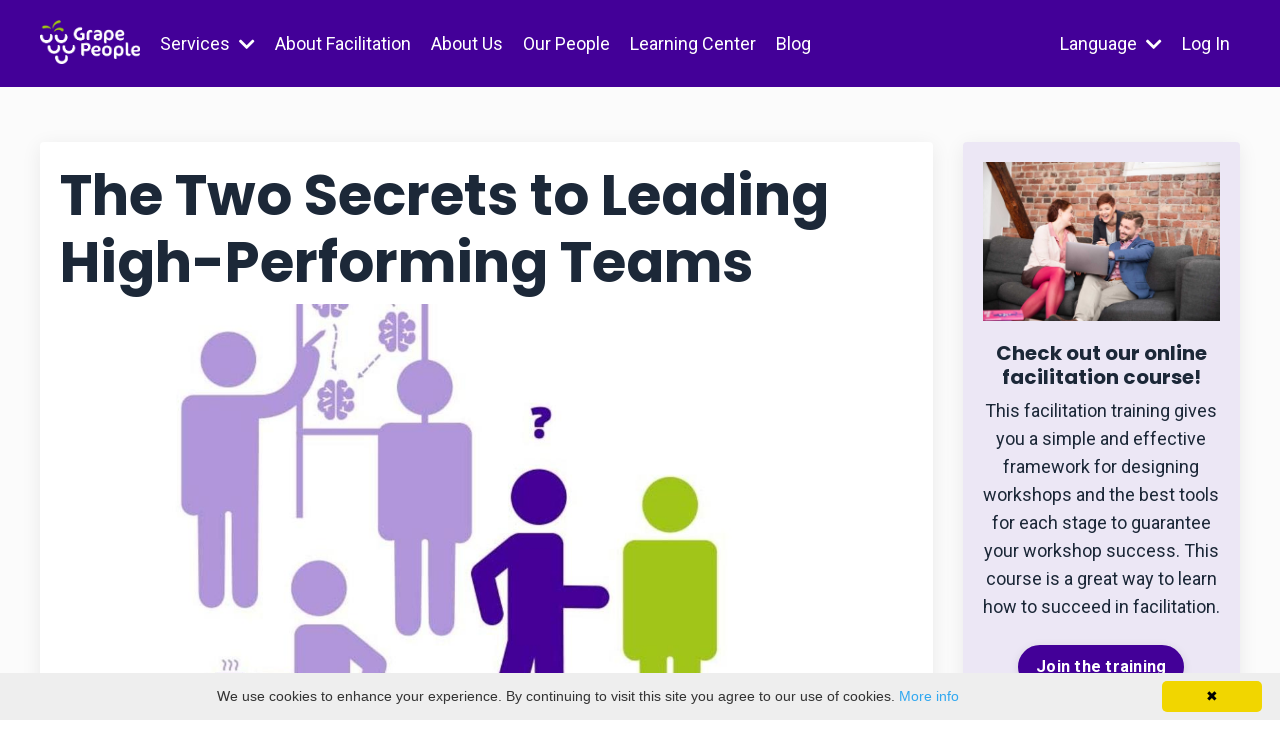

--- FILE ---
content_type: text/html; charset=utf-8
request_url: https://www.grapepeople.com/blog/the-two-secrets-to-leading-high-performing-teams
body_size: 10190
content:
<!doctype html>
<html lang="en">
  <head>
    
              <meta name="csrf-param" content="authenticity_token">
              <meta name="csrf-token" content="e5HW2aRSdX52b+GBWa3ZgOGY3uB/fbwyYDeOdbVXSau6uqG4LYW3Kfo3wFHC5GCRugo1C2VVK6dWOJ+iUY3L8w==">
            
    <title>
      
        The Two Secrets to Leading High-Performing Teams
      
    </title>
    <meta charset="utf-8" />
    <meta http-equiv="x-ua-compatible" content="ie=edge, chrome=1">
    <meta name="viewport" content="width=device-width, initial-scale=1, shrink-to-fit=no">
    
    <meta property="og:type" content="website">
<meta property="og:url" content="https://www.grapepeople.com/blog/the-two-secrets-to-leading-high-performing-teams">
<meta name="twitter:card" content="summary_large_image">

<meta property="og:title" content="The Two Secrets to Leading High-Performing Teams">
<meta name="twitter:title" content="The Two Secrets to Leading High-Performing Teams">



<meta property="og:image" content="https://kajabi-storefronts-production.kajabi-cdn.com/kajabi-storefronts-production/blogs/28258/images/MvrwSEgfTqC1YjMCkIg3_Grape_kuvitukset_Palaute1_ryhmatilanne.jpg">
<meta name="twitter:image" content="https://kajabi-storefronts-production.kajabi-cdn.com/kajabi-storefronts-production/blogs/28258/images/MvrwSEgfTqC1YjMCkIg3_Grape_kuvitukset_Palaute1_ryhmatilanne.jpg">


    
      <link href="https://kajabi-storefronts-production.kajabi-cdn.com/kajabi-storefronts-production/themes/3496577/settings_images/LGP7dChSfaRYDsPqQGyd_file.jpg?v=2" rel="shortcut icon" />
    
    <link rel="canonical" href="https://www.grapepeople.com/blog/the-two-secrets-to-leading-high-performing-teams" />

    <!-- Google Fonts ====================================================== -->
    
      <link href="//fonts.googleapis.com/css?family=Roboto:400,700,400italic,700italic|Poppins:400,700,400italic,700italic" rel="stylesheet" type="text/css">
    

    <!-- Kajabi CSS ======================================================== -->
    <link rel="stylesheet" media="screen" href="https://kajabi-app-assets.kajabi-cdn.com/assets/core-0d125629e028a5a14579c81397830a1acd5cf5a9f3ec2d0de19efb9b0795fb03.css" />

    

    <link rel="stylesheet" href="https://use.fontawesome.com/releases/v5.8.1/css/all.css" integrity="sha384-50oBUHEmvpQ+1lW4y57PTFmhCaXp0ML5d60M1M7uH2+nqUivzIebhndOJK28anvf" crossorigin="anonymous">

    <link rel="stylesheet" media="screen" href="https://kajabi-storefronts-production.kajabi-cdn.com/kajabi-storefronts-production/themes/3496577/assets/styles.css?1692605216785299" />

    <!-- Customer CSS ====================================================== -->
    <link rel="stylesheet" media="screen" href="https://kajabi-storefronts-production.kajabi-cdn.com/kajabi-storefronts-production/themes/3496577/assets/overrides.css?1692605216785299" />
    <style>
  /* Custom CSS Added Via Theme Settings */
  /* CSS Overrides go here */
</style>


    <!-- Kajabi Editor Only CSS ============================================ -->
    

    <!-- Header hook ======================================================= -->
    <link rel="alternate" type="application/rss+xml" title="Grape People Blog" href="https://www.grapepeople.com/blog.rss" /><script type="text/javascript">
  var Kajabi = Kajabi || {};
</script>
<script type="text/javascript">
  Kajabi.currentSiteUser = {
    "id" : "-1",
    "type" : "Guest",
    "contactId" : "",
  };
</script>
<script type="text/javascript">
  Kajabi.theme = {
    activeThemeName: "Hopper",
    previewThemeId: null,
    editor: false
  };
</script>
<meta name="turbo-prefetch" content="false">
<meta name="facebook-domain-verification" content="naand75tmii6pte9j40vur8m34c8tx" />

<script type="text/javascript">
_linkedin_partner_id = "3219668";
window._linkedin_data_partner_ids = window._linkedin_data_partner_ids || [];
window._linkedin_data_partner_ids.push(_linkedin_partner_id);
</script><script type="text/javascript">
(function(l) {
if (!l){window.lintrk = function(a,b){window.lintrk.q.push([a,b])};
window.lintrk.q=[]}
var s = document.getElementsByTagName("script")[0];
var b = document.createElement("script");
b.type = "text/javascript";b.async = true;
b.src = "https://snap.licdn.com/li.lms-analytics/insight.min.js";
s.parentNode.insertBefore(b, s);})(window.lintrk);
</script>
<noscript>
<img height="1" width="1" style="display:none;" alt="" src="https://px.ads.linkedin.com/collect/?pid=3219668&fmt=gif" />
</noscript>

<script type="text/javascript" id="cookieinfo"
	src="//cookieinfoscript.com/js/cookieinfo.min.js">
</script>
<script>
(function(i,s,o,g,r,a,m){i['GoogleAnalyticsObject']=r;i[r]=i[r]||function(){
(i[r].q=i[r].q||[]).push(arguments)
},i[r].l=1*new Date();a=s.createElement(o),
m=s.getElementsByTagName(o)[0];a.async=1;a.src=g;m.parentNode.insertBefore(a,m)
})(window,document,'script','//www.google-analytics.com/analytics.js','ga');
ga('create', 'UA-8487767-2', 'auto', {});
ga('send', 'pageview');
</script>
<style type="text/css">
  #editor-overlay {
    display: none;
    border-color: #2E91FC;
    position: absolute;
    background-color: rgba(46,145,252,0.05);
    border-style: dashed;
    border-width: 3px;
    border-radius: 3px;
    pointer-events: none;
    cursor: pointer;
    z-index: 10000000000;
  }
  .editor-overlay-button {
    color: white;
    background: #2E91FC;
    border-radius: 2px;
    font-size: 13px;
    margin-inline-start: -24px;
    margin-block-start: -12px;
    padding-block: 3px;
    padding-inline: 10px;
    text-transform:uppercase;
    font-weight:bold;
    letter-spacing:1.5px;

    left: 50%;
    top: 50%;
    position: absolute;
  }
</style>
<script src="https://kajabi-app-assets.kajabi-cdn.com/vite/assets/track_analytics-999259ad.js" crossorigin="anonymous" type="module"></script><link rel="modulepreload" href="https://kajabi-app-assets.kajabi-cdn.com/vite/assets/stimulus-576c66eb.js" as="script" crossorigin="anonymous">
<link rel="modulepreload" href="https://kajabi-app-assets.kajabi-cdn.com/vite/assets/track_product_analytics-9c66ca0a.js" as="script" crossorigin="anonymous">
<link rel="modulepreload" href="https://kajabi-app-assets.kajabi-cdn.com/vite/assets/stimulus-e54d982b.js" as="script" crossorigin="anonymous">
<link rel="modulepreload" href="https://kajabi-app-assets.kajabi-cdn.com/vite/assets/trackProductAnalytics-3d5f89d8.js" as="script" crossorigin="anonymous">      <script type="text/javascript">
        if (typeof (window.rudderanalytics) === "undefined") {
          !function(){"use strict";window.RudderSnippetVersion="3.0.3";var sdkBaseUrl="https://cdn.rudderlabs.com/v3"
          ;var sdkName="rsa.min.js";var asyncScript=true;window.rudderAnalyticsBuildType="legacy",window.rudderanalytics=[]
          ;var e=["setDefaultInstanceKey","load","ready","page","track","identify","alias","group","reset","setAnonymousId","startSession","endSession","consent"]
          ;for(var n=0;n<e.length;n++){var t=e[n];window.rudderanalytics[t]=function(e){return function(){
          window.rudderanalytics.push([e].concat(Array.prototype.slice.call(arguments)))}}(t)}try{
          new Function('return import("")'),window.rudderAnalyticsBuildType="modern"}catch(a){}
          if(window.rudderAnalyticsMount=function(){
          "undefined"==typeof globalThis&&(Object.defineProperty(Object.prototype,"__globalThis_magic__",{get:function get(){
          return this},configurable:true}),__globalThis_magic__.globalThis=__globalThis_magic__,
          delete Object.prototype.__globalThis_magic__);var e=document.createElement("script")
          ;e.src="".concat(sdkBaseUrl,"/").concat(window.rudderAnalyticsBuildType,"/").concat(sdkName),e.async=asyncScript,
          document.head?document.head.appendChild(e):document.body.appendChild(e)
          },"undefined"==typeof Promise||"undefined"==typeof globalThis){var d=document.createElement("script")
          ;d.src="https://polyfill-fastly.io/v3/polyfill.min.js?version=3.111.0&features=Symbol%2CPromise&callback=rudderAnalyticsMount",
          d.async=asyncScript,document.head?document.head.appendChild(d):document.body.appendChild(d)}else{
          window.rudderAnalyticsMount()}window.rudderanalytics.load("2apYBMHHHWpiGqicceKmzPebApa","https://kajabiaarnyhwq.dataplane.rudderstack.com",{})}();
        }
      </script>
      <script type="text/javascript">
        if (typeof (window.rudderanalytics) !== "undefined") {
          rudderanalytics.page({"account_id":"110819","site_id":"124578"});
        }
      </script>
      <script type="text/javascript">
        if (typeof (window.rudderanalytics) !== "undefined") {
          (function () {
            function AnalyticsClickHandler (event) {
              const targetEl = event.target.closest('a') || event.target.closest('button');
              if (targetEl) {
                rudderanalytics.track('Site Link Clicked', Object.assign(
                  {"account_id":"110819","site_id":"124578"},
                  {
                    link_text: targetEl.textContent.trim(),
                    link_href: targetEl.href,
                    tag_name: targetEl.tagName,
                  }
                ));
              }
            };
            document.addEventListener('click', AnalyticsClickHandler);
          })();
        }
      </script>
<script>
!function(f,b,e,v,n,t,s){if(f.fbq)return;n=f.fbq=function(){n.callMethod?
n.callMethod.apply(n,arguments):n.queue.push(arguments)};if(!f._fbq)f._fbq=n;
n.push=n;n.loaded=!0;n.version='2.0';n.agent='plkajabi';n.queue=[];t=b.createElement(e);t.async=!0;
t.src=v;s=b.getElementsByTagName(e)[0];s.parentNode.insertBefore(t,s)}(window,
                                                                      document,'script','https://connect.facebook.net/en_US/fbevents.js');


fbq('init', '313069370190055');
fbq('track', "PageView");</script>
<noscript><img height="1" width="1" style="display:none"
src="https://www.facebook.com/tr?id=313069370190055&ev=PageView&noscript=1"
/></noscript>
<meta name='site_locale' content='en'><style type="text/css">
  /* Font Awesome 4 */
  .fa.fa-twitter{
    font-family:sans-serif;
  }
  .fa.fa-twitter::before{
    content:"𝕏";
    font-size:1.2em;
  }

  /* Font Awesome 5 */
  .fab.fa-twitter{
    font-family:sans-serif;
  }
  .fab.fa-twitter::before{
    content:"𝕏";
    font-size:1.2em;
  }
</style>
<link rel="stylesheet" href="https://cdn.jsdelivr.net/npm/@kajabi-ui/styles@1.0.4/dist/kajabi_products/kajabi_products.css" />
<script type="module" src="https://cdn.jsdelivr.net/npm/@pine-ds/core@3.14.0/dist/pine-core/pine-core.esm.js"></script>
<script nomodule src="https://cdn.jsdelivr.net/npm/@pine-ds/core@3.14.0/dist/pine-core/index.esm.js"></script>


  </head>

  <style>
  body {
    
      
    
  }
</style>

  <body class="background-unrecognized">
    


    <div id="section-header" data-section-id="header"><style>
  .header {
    
      background-color: #430098;
    
    font-size: 16px;
  }
  .header--fixed {
    background: #FFFFFF;
  }
  .header .hamburger__slices .hamburger__slice {
    background-color: #ffffff;
  }
  .header .hamburger__slices .hamburger__slice {
    background-color: #0b0088;
  }
  
  .header-mobile {
    background-color: #430098;
  }
  .header a.link-list__link, .header a.social-icons__icon, .header .dropdown__item a, .header .user__login a {
    color: #ffffff;
  }
  .header a.link-list__link:hover {
    color: #ffffff;
  }
  .header .dropdown__trigger {
    color: #ffffff !important;
  }
  .header .dropdown__trigger:hover {
    color: #ffffff;
  }
  @media (min-width: 768px) {
    .header {
      font-size: 18px;
    }
  }
  @media (max-width: 767px) {
    .header a.link-list__link, .dropdown__item a {
      text-align: center;
    }
    .header--overlay .header__content--mobile  {
      padding-bottom: 20px;
    }
    .header__content--mobile  {
      text-align: center;
    }
  }
</style>

<div class="hidden">
  
    
  
    
  
    
  
    
  
    
  
  
  
  
</div>

<header class="header header--static    background-dark"  kjb-settings-id="sections_header_settings_background_color">
  <div class="hello-bars">
    
      
    
      
    
      
    
      
    
      
    
  </div>
  
    <div class="header__wrap">
      <div class="header__content header__content--desktop background-dark">
        <div class="container header__container media justify-content-left">
          
            
                <style>
@media (min-width: 768px) {
  #block-1555988494486 {
    text-align: left;
  }
} 
</style>

<div id="block-1555988494486" class="header__block header__block--logo header__block--show header__switch-content " kjb-settings-id="sections_header_blocks_1555988494486_settings_stretch">
  <style>
  #block-1555988494486 {
    line-height: 1;
  }
  #block-1555988494486 .logo__image {
    display: block;
    width: 100px;
  }
  #block-1555988494486 .logo__text {
    color: ;
  }
</style>

<a class="logo" href="/">
  
    
      <img class="logo__image" src="https://kajabi-storefronts-production.kajabi-cdn.com/kajabi-storefronts-production/themes/3496577/settings_images/u8j7LujoRyKUWL4g6qBW_grape_logo-2x.png" kjb-settings-id="sections_header_blocks_1555988494486_settings_logo" alt="Header Logo" />
    
  
</a>

</div>

              
          
            
                <style>
@media (min-width: 768px) {
  #block-1631707443071 {
    text-align: left;
  }
} 
</style>

<div id="block-1631707443071" class="header__block header__switch-content header__block--dropdown " kjb-settings-id="sections_header_blocks_1631707443071_settings_stretch">
  <style>
  /* Dropdown menu colors for desktop */
  @media (min-width: 768px) {
    #block-1631707443071 .dropdown__menu {
      background-color: #FFFFFF;
    }
    #block-1631707443071 .dropdown__item a {
      color: #595959;
    }
  }
  /* Mobile menu text alignment */
  @media (max-width: 767px) {
    #block-1631707443071 .dropdown__item a {
      text-align: center;
    }
  }
</style>

<div class="dropdown" kjb-settings-id="sections_header_blocks_1631707443071_settings_trigger">
  <a class="dropdown__trigger">
    Services
    
      <i class="dropdown__icon fa fa-chevron-down"></i>
    
  </a>
  <div class="dropdown__menu dropdown__menu--text-left ">
    
      <span class="dropdown__item"><a href="https://www.grapepeople.com/facilitator-certification" >Facilitator Certification</a></span>
    
      <span class="dropdown__item"><a href="https://www.grapepeople.com/associate-certified-facilitator" >Associate Certified Facilitator</a></span>
    
      <span class="dropdown__item"><a href="https://www.grapepeople.com/succeed-in-facilitation" >Video Course: Succeed in Facilitation</a></span>
    
      <span class="dropdown__item"><a href="https://www.grapepeople.com/training-program-engaging-online-collaboration" >Engaging Online Collaboration</a></span>
    
  </div>
</div>

</div>

              
          
            
                <style>
@media (min-width: 768px) {
  #block-1555988491313 {
    text-align: left;
  }
} 
</style>

<div id="block-1555988491313" class="header__block header__switch-content header__block--menu stretch" kjb-settings-id="sections_header_blocks_1555988491313_settings_stretch">
  <div class="link-list justify-content-left" kjb-settings-id="sections_header_blocks_1555988491313_settings_menu">
  
    <a class="link-list__link" href="https://www.grapepeople.com/introduction-to-facilitation" >About Facilitation</a>
  
    <a class="link-list__link" href="https://www.grapepeople.com/our-way-of-working" >About Us</a>
  
    <a class="link-list__link" href="https://www.grapepeople.com/about-us" >Our People</a>
  
    <a class="link-list__link" href="https://www.grapepeople.com/learning-center-page" >Learning Center</a>
  
    <a class="link-list__link" href="https://www.grapepeople.com/blog" >Blog</a>
  
</div>

</div>

              
          
            
                <style>
@media (min-width: 768px) {
  #block-1631709780666 {
    text-align: left;
  }
} 
</style>

<div id="block-1631709780666" class="header__block header__switch-content header__block--dropdown " kjb-settings-id="sections_header_blocks_1631709780666_settings_stretch">
  <style>
  /* Dropdown menu colors for desktop */
  @media (min-width: 768px) {
    #block-1631709780666 .dropdown__menu {
      background-color: #FFFFFF;
    }
    #block-1631709780666 .dropdown__item a {
      color: #595959;
    }
  }
  /* Mobile menu text alignment */
  @media (max-width: 767px) {
    #block-1631709780666 .dropdown__item a {
      text-align: center;
    }
  }
</style>

<div class="dropdown" kjb-settings-id="sections_header_blocks_1631709780666_settings_trigger">
  <a class="dropdown__trigger">
    Language
    
      <i class="dropdown__icon fa fa-chevron-down"></i>
    
  </a>
  <div class="dropdown__menu dropdown__menu--text-left ">
    
      <span class="dropdown__item"><a href="https://grapepeople.fi/" >Finland</a></span>
    
      <span class="dropdown__item"><a href="http://www.grapepeople.cn" >China</a></span>
    
  </div>
</div>

</div>

              
          
            
                <style>
@media (min-width: 768px) {
  #block-1646229667328 {
    text-align: left;
  }
} 
</style>

<div id="block-1646229667328" class="header__block header__switch-content header__block--user " kjb-settings-id="sections_header_blocks_1646229667328_settings_stretch">
  <style>
  /* Dropdown menu colors for desktop */
  @media (min-width: 768px) {
    #block-1646229667328 .dropdown__menu {
      background: #FFFFFF;
      color: #595959;
    }
    #block-1646229667328 .dropdown__item a, 
    #block-1646229667328 {
      color: #595959;
    }
  }  
  /* Mobile menu text alignment */
  @media (max-width: 767px) {
    #block-1646229667328 .dropdown__item a,
    #block-1646229667328 .user__login a {
      text-align: center;
    }
  }
</style>

<div class="user" kjb-settings-id="sections_header_blocks_1646229667328_settings_language_login">
  
    <span class="user__login" kjb-settings-id="language_login"><a href="/login">Log In</a></span>
  
</div>

</div>

              
          
          
            <div class="hamburger hidden--desktop" kjb-settings-id="sections_header_settings_hamburger_color">
              <div class="hamburger__slices">
                <div class="hamburger__slice hamburger--slice-1"></div>
                <div class="hamburger__slice hamburger--slice-2"></div>
                <div class="hamburger__slice hamburger--slice-3"></div>
                <div class="hamburger__slice hamburger--slice-4"></div>
              </div>
            </div>
          
        </div>
      </div>
      <div class="header__content header__content--mobile"></div>
    </div>
  
</header>

</div>
    <main>
      <div data-dynamic-sections=blog_post><div id="section-1599688991346" data-section-id="1599688991346"><style>
  
  .blog-post-body {
    background-color: rgba(230, 232, 231, 0.18);
  }
  .blog-post-body .sizer {
    padding-top: 40px;
    padding-bottom: 40px;
  }
  .blog-post-body .container {
    max-width: calc(1260px + 15px + 15px);
    padding-right: 15px;
    padding-left: 15px;
  }
  .blog-post-body__panel {
    background-color: #ffffff;
    border-color: ;
    border-radius: 4px;
    border-style: none;
    border-width: 25px ;
  }
  .blog-post-body__title {
    color:  !important;
  }
  .blog-post-body__date {
    color: ;
  }
  .tag {
    color: ;
    background-color: ;
  }
  .tag:hover {
    color: ;
    background-color: ;
  }
  .blog-post-body__content {
    color: ;
  }
  @media (min-width: 768px) {
    
    .blog-post-body .sizer {
      padding-top: 40px;
      padding-bottom: 40px;
    }
    .blog-post-body .container {
      max-width: calc(1260px + 40px + 40px);
      padding-right: 40px;
      padding-left: 40px;
    }
  }
</style>

<section class="blog-post-body background-light" kjb-settings-id="sections_1599688991346_settings_background_color">
  <div class="sizer">
    
    <div class="container">
      <div class="row">
        
          <div class="col-lg-9">
        
          
            <div class="blog-post-body__panel box-shadow-medium background-light">
          
            
            <div class="blog-post-body__info">
              <h1 class="blog-post-body__title">The Two Secrets to Leading High-Performing Teams</h1>
              
              
              
            </div>
            
              <div class="blog-post-body__media">
  
  
  
    
      <img src="https://kajabi-storefronts-production.kajabi-cdn.com/kajabi-storefronts-production/blogs/28258/images/MvrwSEgfTqC1YjMCkIg3_Grape_kuvitukset_Palaute1_ryhmatilanne.jpg" alt="" />
    
  


</div>

            
            <div class="blog-post-body__content">
              <p>28.2.2017</p>
<p>High performing teams; a holy grail of sorts for companies around the world.&nbsp; They are often talked about and much time has been spent outlining how to create them, and how to manage them if one is so lucky to have such a team within their organization.&nbsp; I say it is quite simple really. There are just two secrets when it comes to developing high team performance, and&hellip; (<em>insert long dramatic pause here</em>), I have decided to reveal these secrets.</p>
<p>When you get down to the heart of it, team performance is about focus. &nbsp;When I work with&nbsp;organizations&nbsp;and ask people to outline their goals, I get a different answer from everyone. Obviously, the goals of different team members are bound to vary a little.&nbsp; But at the same time, people are losing lots of energy without clear direction and unified goals. Developing, implementing, and reviewing goals as a team, instead of individually, will significantly increase the performance level of every team.&nbsp; Sounds too good to be true?&nbsp; I challenge you to try it and see for yourself. It is important that you do give it a try, as your first function as a leader is to give your team a clear direction and then help them to maintain that direction.</p>
<p>The second secret is to implement the goals of each team member in one session where the entire team is present.&nbsp;This can be done in a meeting, workshop, or even virtually. High team performance is all about team alignment. What brings a performance increase is the ability of team members to deal with performance barriers together; to align their activities and to cooperate and collaborate.&nbsp;So, just two secrets that can be combined into a single sentence; focus your team, and do it with the entire team together. Simple and effective.</p>
<p>&nbsp;</p>
<p>So, my two secrets to high team performance are out.&nbsp; Now what?</p>
<p>If you are based in or around Helsinki, a great first step would be to attend a&nbsp;<a href="https://grapepeople.fi/tapahtuma/demo-huipputiimin-johtaminen/">free demo of top team management methods (in Finnish)</a>&nbsp;which I will be hosting on Monday, May 29<sup>th</sup>.</p>
<p>&nbsp;</p>
<p>And if you are outside of Helsinki, or just want to find out more about our training and facilitation services, check out our&nbsp;<a href="https://grapepeople.fi/en/our-services/">services in English</a>&nbsp;or&nbsp;<a href="https://grapepeople.fi/palvelut">Finnish</a>.</p>
<p>&nbsp;</p>
<p>About Pepe Nummi:</p>
<p>Pepe, one of the founders of Grape People, has worked as a facilitator since 1998 and served as the inaugural chairman of the Finnish Association of Facilitators. &nbsp;Pepe is also the developer of the&nbsp;<strong>Idealogue method</strong>, and is the author of&nbsp;<em>The Handbook on Facilitation</em>,&nbsp;<em>The Handbook of Virtual Facilitation</em>, and<em>&nbsp;Beyond Brainstorming &ndash; Idealogue</em>.&nbsp; Over the course of his long career, he has provided facilitation services in over 20 countries, and has trained over 10,000 facilitators.</p>
<p><a href="https://www.linkedin.com/in/pepe-nummi-311536/">Pepe Nummi on Linked</a></p>
            </div>
            
              






<style>
  .blog-post-cta {
    background-color: #e6e8e7;
    border-color: ;
    border-width: 1px;
    text-align: center;
  }
  #cta-btn {
    margin-top: 20px;
    border-color: #430098;
    border-radius: 50px;
    color: #ffffff;
    background-color: #430098;
  }
  #cta-btn.btn--outline {
    background: transparent;
    color: #430098;
  }
</style>

<div class="blog-post-cta background-light" kjb-settings-id="sections_1599688991346_settings_cta_background_color">
  <div class="blog-post-cta__content" kjb-settings-id="sections_1599688991346_settings_cta_content"><p>Feel free to reach out in case you would like a tailored training<br /> for your team or organization: <a href="/cdn-cgi/l/email-protection#dfacbeb3baac9fb8adbeafbaafbab0afb3baf1bcb0b2" target="_blank" rel="noopener noreferrer"><span class="__cf_email__" data-cfemail="493a28252c3a092e3b28392c392c2639252c672a2624">[email&#160;protected]</span>. </a><br /><span style="color: #430098;"><strong>We are more than happy to help you!</strong></span></p></div>
  <a id="cta-btn" class="btn btn--solid btn--small btn--auto" href="#two-step"  data-target="#two-step" data-toggle="modal"   kjb-settings-id="sections_1599688991346_settings_cta_btn_background_color">
    Contact us
  </a>
</div>

            
            
            

          
            </div>
          
        </div>
        <style>
   .sidebar__panel {
     background-color: rgba(176, 150, 218, 0.2);
     border-color: ;
     border-radius: 4px;
     border-style: none;
     border-width: 25px ;
   }
</style>

<div class="col-lg-3    ">
  <div class="sidebar" kjb-settings-id="sections_1599688991346_settings_show_sidebar">
    
      <div class="sidebar__panel box-shadow-medium background-light">
    
      
        <div class="sidebar__block">
          
              <style>
  .sidebar-custom--1631689658946 {
    text-align: center;
  }
  .sidebar-custom--1631689658946 .sidebar-custom__heading {
    color: ;
  }
</style>

<div class="sidebar-custom sidebar-custom--1631689658946">
  
    <img class="sidebar-custom__image" src="https://kajabi-storefronts-production.kajabi-cdn.com/kajabi-storefronts-production/themes/3496577/settings_images/KUHecGaTVemXySxfP9Ey_file.jpg" kjb-settings-id="sections_1599688991346_blocks_1631689658946_settings_image" alt="" />
  
  
    <p class="h5 sidebar-custom__heading" kjb-settings-id="sections_1599688991346_blocks_1631689658946_settings_heading">Check out our online facilitation course!</p>
  
  <div class="sidebar-custom__content" kjb-settings-id="sections_1599688991346_blocks_1631689658946_settings_content"><p><span>This facilitation training gives you a simple and effective framework for designing workshops and the best tools for each stage to guarantee your workshop success. This course is a great way to learn how to succeed in facilitation.</span></p></div>
  
    






<style>
  #btn-1631689658946 {
    border-color: #430098;
    border-radius: 50px;
    color: #ffffff;
    background-color: #430098;
  }
  #btn-1631689658946.btn--outline {
    background: transparent;
    color: #430098;
  }
</style>

<a id="btn-1631689658946" class="btn btn--solid btn--small btn--auto" href="/resource_redirect/landing_pages/2148372139"   target="_blank" rel="noopener"  kjb-settings-id="sections_1599688991346_blocks_1631689658946_settings_btn_background_color">
  Join the training
</a>

  
</div>

            
        </div>
      
        <div class="sidebar__block">
          
              <style>
  .social-icons--1600295468756 .social-icons__icons {
    justify-content: 
  }
  .social-icons--1600295468756 .social-icons__icon {
    color: #430098 !important;
  }
  .social-icons--1600295468756.social-icons--round .social-icons__icon {
    background-color: #0b0088;
  }
  .social-icons--1600295468756.social-icons--square .social-icons__icon {
    background-color: #0b0088;
  }
  
  @media (min-width: 768px) {
    .social-icons--1600295468756 .social-icons__icons {
      justify-content: 
    }
  }
</style>


<style>
  .social-icons--1600295468756 {
    text-align: center;
  }
  
    .social-icons--1600295468756 .social-icons__icons {
      justify-content: center;
    }
  
  .social-icons--1600295468756 .social-icons__heading {
    color: ;
  }
</style>

<div class="social-icons social-icons--sidebar social-icons-- social-icons--1600295468756" kjb-settings-id="sections_1599688991346_blocks_1600295468756_settings_social_icons_text_color">
  <p class="h5 social-icons__heading">Follow Us</p>
  <div class="social-icons__icons">
    
  <a class="social-icons__icon social-icons__icon--" href="https://www.facebook.com/grapepeopleworld/"  kjb-settings-id="sections_1599688991346_blocks_1600295468756_settings_social_icon_link_facebook">
    <i class="fab fa-facebook-f"></i>
  </a>


  <a class="social-icons__icon social-icons__icon--" href="https://www.twitter.com/kajabi"  kjb-settings-id="sections_1599688991346_blocks_1600295468756_settings_social_icon_link_twitter">
    <i class="fab fa-twitter"></i>
  </a>









  <a class="social-icons__icon social-icons__icon--" href="https://www.linkedin.com/company/grape-people-world/?viewAsMember=true"  kjb-settings-id="sections_1599688991346_blocks_1600295468756_settings_social_icon_link_linkedin">
    <i class="fab fa-linkedin-in"></i>
  </a>








  </div>
</div>

            
        </div>
      
    
      </div>
    
  </div>
</div>

      </div>
    </div>
  </div>
</section>

</div><div id="section-1606333206269" data-section-id="1606333206269"><style>
  
  #section-1606333206269 .section {
    background-color: #430098;
  }
  #section-1606333206269 .sizer {
    padding-top: 5px;
    padding-bottom: 5px;
  }
  #section-1606333206269 .container {
    max-width: calc(1260px + 10px + 10px);
    padding-right: 10px;
    padding-left: 10px;
    
  }
  #section-1606333206269 .row {
    
  }
  #section-1606333206269 .container--full {
    max-width: calc(100% + 10px + 10px);
  }
  @media (min-width: 768px) {
    
    #section-1606333206269 .sizer {
      padding-top: 0px;
      padding-bottom: 10px;
    }
    #section-1606333206269 .container {
      max-width: calc(1260px + 40px + 40px);
      padding-right: 40px;
      padding-left: 40px;
    }
    #section-1606333206269 .container--full {
      max-width: calc(100% + 40px + 40px);
    }
  }
  
</style>


<section kjb-settings-id="sections_1606333206269_settings_background_color"
  class="section
  
  
   background-dark "
  data-reveal-event=""
  data-reveal-offset=""
  data-reveal-units="seconds">
  <div class="sizer ">
    
    <div class="container ">
      <div class="row align-items-center justify-content-center">
        
      </div>
    </div>
  </div>
</section>
</div></div>
    </main>
    <div id="section-footer" data-section-id="footer">
<style>
  .footer, .footer__block {
    font-size: 16px;
    color: ;
    background-color: #430098;
  }
  .footer .logo__text {
    color: ;
  }
  .footer .link-list__links {
    width: 100%;
  }
  .footer a.link-list__link {
    color: ;
  }
  .footer .link-list__link:hover {
    color: ;
  }
  .copyright {
    color: ;
  }
  @media (min-width: 768px) {
    .footer, .footer__block {
      font-size: 18px;
    }
  }
  .powered-by {
    background-color: #430098;
  }
  .powered-by a {
    color: #7f8ea1;
  }
  
</style>

<footer class="footer   background-dark  " kjb-settings-id="sections_footer_settings_background_color">
  <div class="footer__content">
    <div class="container footer__container media">
      
        
            <div id="block-1555988519593" class="footer__block ">
  <style>
  #block-1555988519593 {
    line-height: 1;
  }
  #block-1555988519593 .logo__image {
    display: block;
    width: 100px;
  }
  #block-1555988519593 .logo__text {
    color: ;
  }
</style>

<a class="logo" href="/">
  
    
      <img class="logo__image" src="https://kajabi-storefronts-production.kajabi-cdn.com/kajabi-storefronts-production/themes/3496577/settings_images/ibG8N4iFRz2PNaP8J9Rq_grape_logo-2x.png" kjb-settings-id="sections_footer_blocks_1555988519593_settings_logo" alt="Footer Logo" />
    
  
</a>

</div>

          
      
        
            <!-- removes default padding from card elements -->

<!-- removes default padding when box-shadow is enabled -->

<!-- default padding values -->



<style>
  /* flush setting */
  
  /* margin settings */
  #block-1607371361398 {
    margin-top: 0px;
    margin-right: 0px;
    margin-bottom: 0px;
    margin-left: 0px;
  }
  #block-1607371361398 .block {
    /* border settings */
    border: 4px  black;
    border-radius: 4px;
    /* background color */
    
      background-color: ;
    
    /* default padding for mobile */
    
      padding: 20px;
    
    
      padding: 20px;
    
    
      
        padding: 20px;
      
    
    /* mobile padding overrides */
    
    
      padding-top: 0px;
    
    
      padding-right: 0px;
    
    
      padding-bottom: 0px;
    
    
      padding-left: 0px;
    
  }

  @media (min-width: 768px) {
    /* desktop margin settings */
    #block-1607371361398 {
      margin-top: 0px;
      margin-right: 0px;
      margin-bottom: 0px;
      margin-left: 0px;
    }
    #block-1607371361398 .block {
      /* default padding for desktop  */
      
        padding: 30px;
      
      
        
          padding: 30px;
        
      
      /* desktop padding overrides */
      
      
        padding-top: 0px;
      
      
        padding-right: 0px;
      
      
        padding-bottom: 0px;
      
      
        padding-left: 0px;
      
    }
  }
  /* mobile text align */
  @media (max-width: 767px) {
    #block-1607371361398 {
      text-align: center;
    }
  }
</style>



<div kjb-settings-id="sections_footer_blocks_1607371361398_settings_width"
  id="block-1607371361398"
  class="
  block-type--link_list
  text-right
  col-
  
  
  
  "
  data-reveal-event=""
  data-reveal-offset=""
  data-reveal-units="" >
  <div class="block
    box-shadow-
    "
    
      data-aos="-" 
      data-aos-delay=""
      data-aos-duration=""
    
    >
    
    <style>
  #block-1607371361398 .link-list__title {
    color: ;
  }
  #block-1607371361398 .link-list__link {
    color: ;
  }
</style>



<div class="link-list link-list--row link-list--desktop-right link-list--mobile-center">
  
  <div class="link-list__links" kjb-settings-id="sections_footer_blocks_1607371361398_settings_menu">
    
      <a class="link-list__link" href="https://www.grapepeople.com/learning-center" >Learning Center</a>
    
      <a class="link-list__link" href="https://www.grapepeople.com/our-way-of-working" >Our Way of Working</a>
    
      <a class="link-list__link" href="https://www.grapepeople.com/blog" >Blog</a>
    
      <a class="link-list__link" href="https://www.grapepeople.com/about-us" >About Us</a>
    
  </div>
</div>

  </div>
</div>


          
      
        
            <div id="block-1607371535264" class="footer__block ">
  <style>
  .social-icons--1607371535264 .social-icons__icons {
    justify-content: 
  }
  .social-icons--1607371535264 .social-icons__icon {
    color: #ffffff !important;
  }
  .social-icons--1607371535264.social-icons--round .social-icons__icon {
    background-color: #1000c6;
  }
  .social-icons--1607371535264.social-icons--square .social-icons__icon {
    background-color: #1000c6;
  }
  
  @media (min-width: 768px) {
    .social-icons--1607371535264 .social-icons__icons {
      justify-content: 
    }
  }
</style>

<div class="social-icons social-icons-- social-icons--1607371535264" kjb-settings-id="sections_footer_blocks_1607371535264_settings_social_icons_text_color">
  <div class="social-icons__icons">
    
  <a class="social-icons__icon social-icons__icon--" href="https://www.facebook.com/grapepeopleworld/"  kjb-settings-id="sections_footer_blocks_1607371535264_settings_social_icon_link_facebook">
    <i class="fab fa-facebook-f"></i>
  </a>


  <a class="social-icons__icon social-icons__icon--" href="https://twitter.com/grapepeoplewrld"  kjb-settings-id="sections_footer_blocks_1607371535264_settings_social_icon_link_twitter">
    <i class="fab fa-twitter"></i>
  </a>









  <a class="social-icons__icon social-icons__icon--" href="https://www.linkedin.com/company/grape-people-world/?viewAsMember=true"  kjb-settings-id="sections_footer_blocks_1607371535264_settings_social_icon_link_linkedin">
    <i class="fab fa-linkedin-in"></i>
  </a>








  </div>
</div>

</div>

        
      
    </div>
  </div>
</footer>

</div>
    
  <aside class="powered-by">
    <div class="container">
      <a target="_blank" rel="nofollow noopener" href="https://app.kajabi.com/r/nDLJFGyG?powered_by=true">Powered by Kajabi</a>
    </div>
  </aside>


    <div id="section-exit_pop" data-section-id="exit_pop"><style>
  #exit-pop .modal__content {
    background: ;
  }
  
    #exit-pop .modal__body, #exit-pop .modal__content {
      padding: 0;
    }
    #exit-pop .row {
      margin: 0;
    }
  
</style>






</div>
    <div id="section-two_step" data-section-id="two_step"><style>
  #two-step .modal__content {
    background: ;
  }
  
</style>

<div class="modal two-step" id="two-step" kjb-settings-id="sections_two_step_settings_two_step_edit">
  <div class="modal__content background-unrecognized">
    <div class="close-x">
      <div class="close-x__part"></div>
      <div class="close-x__part"></div>
    </div>
    <div class="modal__body row text- align-items-start justify-content-left">
      
         
              <!-- removes default padding from card elements -->

<!-- removes default padding when box-shadow is enabled -->

<!-- default padding values -->



<style>
  /* flush setting */
  
  /* margin settings */
  #block-1585757540189 {
    margin-top: 0px;
    margin-right: 0px;
    margin-bottom: 0px;
    margin-left: 0px;
  }
  #block-1585757540189 .block {
    /* border settings */
    border: 4px none black;
    border-radius: 4px;
    /* background color */
    
    /* default padding for mobile */
    
    
    
    /* mobile padding overrides */
    
    
    
    
    
  }

  @media (min-width: 768px) {
    /* desktop margin settings */
    #block-1585757540189 {
      margin-top: 0px;
      margin-right: 0px;
      margin-bottom: 0px;
      margin-left: 0px;
    }
    #block-1585757540189 .block {
      /* default padding for desktop  */
      
      
      /* desktop padding overrides */
      
      
      
      
      
    }
  }
  /* mobile text align */
  @media (max-width: 767px) {
    #block-1585757540189 {
      text-align: ;
    }
  }
</style>



<div kjb-settings-id="sections_two_step_blocks_1585757540189_settings_width"
  id="block-1585757540189"
  class="
  block-type--image
  text-
  col-12
  
  
  
  "
  data-reveal-event=""
  data-reveal-offset=""
  data-reveal-units="" >
  <div class="block
    box-shadow-none
    "
    
      data-aos="-" 
      data-aos-delay=""
      data-aos-duration=""
    
    >
    
    <style>
  #block-1585757540189 .block {
        display: flex;
        justify-content: flex-start;
      }
  #block-1585757540189 .image {
    width: 100%;
    
  }
  #block-1585757540189 .image__image {
    width: 100%;
    
    border-radius: 4px;
  }
  #block-1585757540189 .image__overlay {
    
      opacity: 0;
    
    background-color: #fff;
    border-radius: 4px;
  }
  #block-1585757540189 .image__overlay-text {
    color:  !important;
  }
  @media (min-width: 768px) {
    #block-1585757540189 .block {
        display: flex;
        justify-content: flex-start;
    }
    #block-1585757540189 .image__overlay {
      opacity: 0;
    }
    #block-1585757540189 .image__overlay:hover {
      opacity: 1;
    }
  }
  
</style>

<div class="image">
  
    
        <img class="image__image" src="https://kajabi-storefronts-production.kajabi-cdn.com/kajabi-storefronts-production/themes/3496577/settings_images/H1hS286S76l4IfuAT6oQ_GP_22_of_42_.jpg" kjb-settings-id="sections_two_step_blocks_1585757540189_settings_image" alt="" />
    
    
  
</div>

  </div>
</div>


            
      
         
              <!-- removes default padding from card elements -->

<!-- removes default padding when box-shadow is enabled -->

<!-- default padding values -->



<style>
  /* flush setting */
  
  /* margin settings */
  #block-1585757543890 {
    margin-top: 0px;
    margin-right: 0px;
    margin-bottom: 0px;
    margin-left: 0px;
  }
  #block-1585757543890 .block {
    /* border settings */
    border: 4px none black;
    border-radius: 4px;
    /* background color */
    
    /* default padding for mobile */
    
    
    
    /* mobile padding overrides */
    
    
    
    
    
  }

  @media (min-width: 768px) {
    /* desktop margin settings */
    #block-1585757543890 {
      margin-top: 0px;
      margin-right: 0px;
      margin-bottom: 0px;
      margin-left: 0px;
    }
    #block-1585757543890 .block {
      /* default padding for desktop  */
      
      
      /* desktop padding overrides */
      
      
      
      
      
    }
  }
  /* mobile text align */
  @media (max-width: 767px) {
    #block-1585757543890 {
      text-align: center;
    }
  }
</style>



<div kjb-settings-id="sections_two_step_blocks_1585757543890_settings_width"
  id="block-1585757543890"
  class="
  block-type--form
  text-center
  col-12
  
  
  
  "
  data-reveal-event=""
  data-reveal-offset=""
  data-reveal-units="" >
  <div class="block
    box-shadow-none
    "
    
      data-aos="-" 
      data-aos-delay=""
      data-aos-duration=""
    
    >
    
    








<style>
  #block-1585757543890 .form-btn {
    border-color: #430098;
    border-radius: 50px;
    background: #430098;
    color: #ffffff;
  }
  #block-1585757543890 .btn--outline {
    color: #430098;
    background: transparent;
  }
  #block-1585757543890 .disclaimer-text {
    font-size: 16px;
    margin-top: 1.25rem;
    margin-bottom: 0;
    color: #888;
  }
</style>



<div class="form">
  <div kjb-settings-id="sections_two_step_blocks_1585757543890_settings_text"><h4>We would love to hear from you!</h4>
<p>Contact us to request an offer for tailor-made training sessions.</p></div>
  
    <form data-parsley-validate="true" data-kjb-disable-on-submit="true" action="https://www.grapepeople.com/forms/499788/form_submissions" accept-charset="UTF-8" method="post"><input name="utf8" type="hidden" value="&#x2713;" autocomplete="off" /><input type="hidden" name="authenticity_token" value="pFptDjSgtVj7kC8ztseaW4OFnbpSHVMHd28ZNMdBl2DKUkUnqI8F7qRU7BM7dknx7i2O/ssQ+G06Y1AaJp9Liw==" autocomplete="off" /><input type="text" name="website_url" autofill="off" placeholder="Skip this field" style="display: none;" /><input type="hidden" name="kjb_fk_checksum" autofill="off" value="eec28dd8a537c44611f089f8671a8d89" />
      <div class="">
        <input type="hidden" name="thank_you_url" value="">
        
          <div class="text-field form-group"><input type="text" name="form_submission[name]" id="form_submission_name" value="" required="required" class="form-control" placeholder="Name" /></div>
        
          <div class="text-field form-group"><input type="text" name="form_submission[custom_1]" id="form_submission_custom_1" value="" required="required" class="form-control" placeholder="Company" /></div>
        
          <div class="phone-field form-group"><input required="required" class="form-control" placeholder="Phone Number" type="tel" name="form_submission[phone_number]" id="form_submission_phone_number" /></div>
        
          <div class="email-field form-group"><input required="required" class="form-control" placeholder="Email" type="email" name="form_submission[email]" id="form_submission_email" /></div>
        
          <div class="text-area-field form-group"><textarea name="form_submission[custom_9]" id="form_submission_custom_9" class="form-control" placeholder="How can we help you?">
</textarea></div>
        
        <button id="form-button" class="form-btn btn--solid btn--auto btn--small" type="submit" kjb-settings-id="sections_two_step_blocks_1585757543890_settings_btn_text">
          Submit
        </button>
      </div>
    </form>
    
  
</div>

  </div>
</div>


          
      
    </div>
  </div>
</div>



</div>
    <!-- Javascripts ======================================================= -->
<script data-cfasync="false" src="/cdn-cgi/scripts/5c5dd728/cloudflare-static/email-decode.min.js"></script><script charset='ISO-8859-1' src='https://fast.wistia.com/assets/external/E-v1.js'></script>
<script charset='ISO-8859-1' src='https://fast.wistia.com/labs/crop-fill/plugin.js'></script>
<script src="https://kajabi-app-assets.kajabi-cdn.com/assets/encore_core-9ce78559ea26ee857d48a83ffa8868fa1d6e0743c6da46efe11250e7119cfb8d.js"></script>
<script src="https://kajabi-storefronts-production.kajabi-cdn.com/kajabi-storefronts-production/themes/3496577/assets/scripts.js?1692605216785299"></script>



<!-- Customer JS ======================================================= -->
<script>
  /* Custom JS Added Via Theme Settings */
  /* Javascript code goes here */
</script>


  </body>
</html>

--- FILE ---
content_type: text/plain
request_url: https://www.google-analytics.com/j/collect?v=1&_v=j102&a=831072079&t=pageview&_s=1&dl=https%3A%2F%2Fwww.grapepeople.com%2Fblog%2Fthe-two-secrets-to-leading-high-performing-teams&ul=en-us%40posix&dt=The%20Two%20Secrets%20to%20Leading%20High-Performing%20Teams&sr=1280x720&vp=1280x720&_u=IEBAAEABAAAAACAAI~&jid=681475674&gjid=1541231237&cid=663158852.1768944557&tid=UA-8487767-2&_gid=836764820.1768944557&_r=1&_slc=1&z=412673605
body_size: -451
content:
2,cG-58G6H3WX62